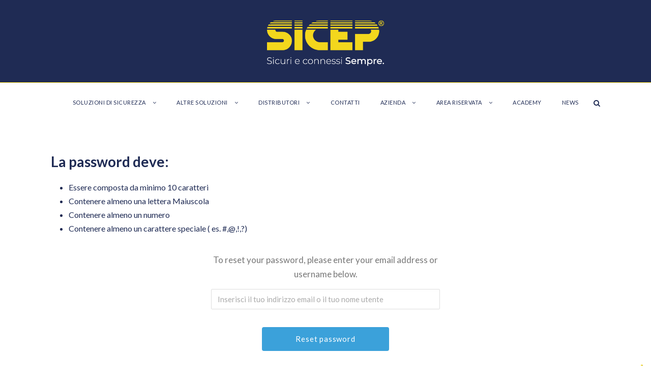

--- FILE ---
content_type: text/html; charset=UTF-8
request_url: https://www.sicep.it/password-reset/
body_size: 14903
content:
<!DOCTYPE html>
<html lang="it-IT" class="no-js">
<head>
	<meta charset="UTF-8">
	<meta name="viewport" content="width=device-width, initial-scale=1">
	<link rel="profile" href="https://gmpg.org/xfn/11">
	<link rel="pingback" href="https://www.sicep.it/xmlrpc.php">
	<meta name='robots' content='index, follow, max-image-preview:large, max-snippet:-1, max-video-preview:-1' />
<link rel="alternate" hreflang="it" href="https://www.sicep.it/password-reset/" />
<link rel="alternate" hreflang="x-default" href="https://www.sicep.it/password-reset/" />

<!-- Google Tag Manager for WordPress by gtm4wp.com -->
<script data-cfasync="false" data-pagespeed-no-defer>
	var gtm4wp_datalayer_name = "dataLayer";
	var dataLayer = dataLayer || [];
</script>
<!-- End Google Tag Manager for WordPress by gtm4wp.com -->
	<!-- This site is optimized with the Yoast SEO plugin v19.9 - https://yoast.com/wordpress/plugins/seo/ -->
	<title>Password Reset - Sicep</title>
	<link rel="canonical" href="https://www.sicep.it/password-reset/" />
	<meta property="og:locale" content="it_IT" />
	<meta property="og:type" content="article" />
	<meta property="og:title" content="Password Reset - Sicep" />
	<meta property="og:description" content="La password deve: Essere composta da minimo 10 caratteri Contenere almeno una lettera Maiuscola Contenere almeno un numero Contenere almeno un carattere speciale ( es. #,@,!,?)" />
	<meta property="og:url" content="https://www.sicep.it/password-reset/" />
	<meta property="og:site_name" content="Sicep" />
	<meta property="article:modified_time" content="2021-10-12T14:48:59+00:00" />
	<meta name="twitter:card" content="summary_large_image" />
	<meta name="twitter:label1" content="Tempo di lettura stimato" />
	<meta name="twitter:data1" content="1 minuto" />
	<script type="application/ld+json" class="yoast-schema-graph">{"@context":"https://schema.org","@graph":[{"@type":"WebPage","@id":"https://www.sicep.it/password-reset/","url":"https://www.sicep.it/password-reset/","name":"Password Reset - Sicep","isPartOf":{"@id":"https://www.sicep.it/#website"},"datePublished":"2020-02-17T09:21:57+00:00","dateModified":"2021-10-12T14:48:59+00:00","breadcrumb":{"@id":"https://www.sicep.it/password-reset/#breadcrumb"},"inLanguage":"it-IT","potentialAction":[{"@type":"ReadAction","target":["https://www.sicep.it/password-reset/"]}]},{"@type":"BreadcrumbList","@id":"https://www.sicep.it/password-reset/#breadcrumb","itemListElement":[{"@type":"ListItem","position":1,"name":"Home","item":"https://www.sicep.it/"},{"@type":"ListItem","position":2,"name":"Password Reset"}]},{"@type":"WebSite","@id":"https://www.sicep.it/#website","url":"https://www.sicep.it/","name":"Sicep","description":"","publisher":{"@id":"https://www.sicep.it/#organization"},"potentialAction":[{"@type":"SearchAction","target":{"@type":"EntryPoint","urlTemplate":"https://www.sicep.it/?s={search_term_string}"},"query-input":"required name=search_term_string"}],"inLanguage":"it-IT"},{"@type":"Organization","@id":"https://www.sicep.it/#organization","name":"Sicep","url":"https://www.sicep.it/","logo":{"@type":"ImageObject","inLanguage":"it-IT","@id":"https://www.sicep.it/#/schema/logo/image/","url":"https://www.sicep.it/wp-content/uploads/2020/06/sicep.jpg","contentUrl":"https://www.sicep.it/wp-content/uploads/2020/06/sicep.jpg","width":512,"height":512,"caption":"Sicep"},"image":{"@id":"https://www.sicep.it/#/schema/logo/image/"}}]}</script>
	<!-- / Yoast SEO plugin. -->


<script type='application/javascript'>console.log('PixelYourSite Free version 9.4.7.1');</script>
<link rel='dns-prefetch' href='//cdn.iubenda.com' />
<link rel='dns-prefetch' href='//fonts.googleapis.com' />
<link rel='dns-prefetch' href='//s.w.org' />
<link rel="alternate" type="application/rss+xml" title="Sicep &raquo; Feed" href="https://www.sicep.it/feed/" />
<link rel="alternate" type="application/rss+xml" title="Sicep &raquo; Feed dei commenti" href="https://www.sicep.it/comments/feed/" />
<script type="text/javascript">
window._wpemojiSettings = {"baseUrl":"https:\/\/s.w.org\/images\/core\/emoji\/14.0.0\/72x72\/","ext":".png","svgUrl":"https:\/\/s.w.org\/images\/core\/emoji\/14.0.0\/svg\/","svgExt":".svg","source":{"concatemoji":"https:\/\/www.sicep.it\/wp-includes\/js\/wp-emoji-release.min.js?ver=6.0.11"}};
/*! This file is auto-generated */
!function(e,a,t){var n,r,o,i=a.createElement("canvas"),p=i.getContext&&i.getContext("2d");function s(e,t){var a=String.fromCharCode,e=(p.clearRect(0,0,i.width,i.height),p.fillText(a.apply(this,e),0,0),i.toDataURL());return p.clearRect(0,0,i.width,i.height),p.fillText(a.apply(this,t),0,0),e===i.toDataURL()}function c(e){var t=a.createElement("script");t.src=e,t.defer=t.type="text/javascript",a.getElementsByTagName("head")[0].appendChild(t)}for(o=Array("flag","emoji"),t.supports={everything:!0,everythingExceptFlag:!0},r=0;r<o.length;r++)t.supports[o[r]]=function(e){if(!p||!p.fillText)return!1;switch(p.textBaseline="top",p.font="600 32px Arial",e){case"flag":return s([127987,65039,8205,9895,65039],[127987,65039,8203,9895,65039])?!1:!s([55356,56826,55356,56819],[55356,56826,8203,55356,56819])&&!s([55356,57332,56128,56423,56128,56418,56128,56421,56128,56430,56128,56423,56128,56447],[55356,57332,8203,56128,56423,8203,56128,56418,8203,56128,56421,8203,56128,56430,8203,56128,56423,8203,56128,56447]);case"emoji":return!s([129777,127995,8205,129778,127999],[129777,127995,8203,129778,127999])}return!1}(o[r]),t.supports.everything=t.supports.everything&&t.supports[o[r]],"flag"!==o[r]&&(t.supports.everythingExceptFlag=t.supports.everythingExceptFlag&&t.supports[o[r]]);t.supports.everythingExceptFlag=t.supports.everythingExceptFlag&&!t.supports.flag,t.DOMReady=!1,t.readyCallback=function(){t.DOMReady=!0},t.supports.everything||(n=function(){t.readyCallback()},a.addEventListener?(a.addEventListener("DOMContentLoaded",n,!1),e.addEventListener("load",n,!1)):(e.attachEvent("onload",n),a.attachEvent("onreadystatechange",function(){"complete"===a.readyState&&t.readyCallback()})),(e=t.source||{}).concatemoji?c(e.concatemoji):e.wpemoji&&e.twemoji&&(c(e.twemoji),c(e.wpemoji)))}(window,document,window._wpemojiSettings);
</script>
<style type="text/css">
img.wp-smiley,
img.emoji {
	display: inline !important;
	border: none !important;
	box-shadow: none !important;
	height: 1em !important;
	width: 1em !important;
	margin: 0 0.07em !important;
	vertical-align: -0.1em !important;
	background: none !important;
	padding: 0 !important;
}
</style>
	<link rel='stylesheet' id='wp-block-library-css'  href='https://www.sicep.it/wp-includes/css/dist/block-library/style.min.css?ver=6.0.11' type='text/css' media='all' />
<link rel='stylesheet' id='wc-blocks-vendors-style-css'  href='https://www.sicep.it/wp-content/plugins/woocommerce/packages/woocommerce-blocks/build/wc-blocks-vendors-style.css?ver=8.5.2' type='text/css' media='all' />
<link rel='stylesheet' id='wc-blocks-style-css'  href='https://www.sicep.it/wp-content/plugins/woocommerce/packages/woocommerce-blocks/build/wc-blocks-style.css?ver=8.5.2' type='text/css' media='all' />
<style id='global-styles-inline-css' type='text/css'>
body{--wp--preset--color--black: #000000;--wp--preset--color--cyan-bluish-gray: #abb8c3;--wp--preset--color--white: #ffffff;--wp--preset--color--pale-pink: #f78da7;--wp--preset--color--vivid-red: #cf2e2e;--wp--preset--color--luminous-vivid-orange: #ff6900;--wp--preset--color--luminous-vivid-amber: #fcb900;--wp--preset--color--light-green-cyan: #7bdcb5;--wp--preset--color--vivid-green-cyan: #00d084;--wp--preset--color--pale-cyan-blue: #8ed1fc;--wp--preset--color--vivid-cyan-blue: #0693e3;--wp--preset--color--vivid-purple: #9b51e0;--wp--preset--gradient--vivid-cyan-blue-to-vivid-purple: linear-gradient(135deg,rgba(6,147,227,1) 0%,rgb(155,81,224) 100%);--wp--preset--gradient--light-green-cyan-to-vivid-green-cyan: linear-gradient(135deg,rgb(122,220,180) 0%,rgb(0,208,130) 100%);--wp--preset--gradient--luminous-vivid-amber-to-luminous-vivid-orange: linear-gradient(135deg,rgba(252,185,0,1) 0%,rgba(255,105,0,1) 100%);--wp--preset--gradient--luminous-vivid-orange-to-vivid-red: linear-gradient(135deg,rgba(255,105,0,1) 0%,rgb(207,46,46) 100%);--wp--preset--gradient--very-light-gray-to-cyan-bluish-gray: linear-gradient(135deg,rgb(238,238,238) 0%,rgb(169,184,195) 100%);--wp--preset--gradient--cool-to-warm-spectrum: linear-gradient(135deg,rgb(74,234,220) 0%,rgb(151,120,209) 20%,rgb(207,42,186) 40%,rgb(238,44,130) 60%,rgb(251,105,98) 80%,rgb(254,248,76) 100%);--wp--preset--gradient--blush-light-purple: linear-gradient(135deg,rgb(255,206,236) 0%,rgb(152,150,240) 100%);--wp--preset--gradient--blush-bordeaux: linear-gradient(135deg,rgb(254,205,165) 0%,rgb(254,45,45) 50%,rgb(107,0,62) 100%);--wp--preset--gradient--luminous-dusk: linear-gradient(135deg,rgb(255,203,112) 0%,rgb(199,81,192) 50%,rgb(65,88,208) 100%);--wp--preset--gradient--pale-ocean: linear-gradient(135deg,rgb(255,245,203) 0%,rgb(182,227,212) 50%,rgb(51,167,181) 100%);--wp--preset--gradient--electric-grass: linear-gradient(135deg,rgb(202,248,128) 0%,rgb(113,206,126) 100%);--wp--preset--gradient--midnight: linear-gradient(135deg,rgb(2,3,129) 0%,rgb(40,116,252) 100%);--wp--preset--duotone--dark-grayscale: url('#wp-duotone-dark-grayscale');--wp--preset--duotone--grayscale: url('#wp-duotone-grayscale');--wp--preset--duotone--purple-yellow: url('#wp-duotone-purple-yellow');--wp--preset--duotone--blue-red: url('#wp-duotone-blue-red');--wp--preset--duotone--midnight: url('#wp-duotone-midnight');--wp--preset--duotone--magenta-yellow: url('#wp-duotone-magenta-yellow');--wp--preset--duotone--purple-green: url('#wp-duotone-purple-green');--wp--preset--duotone--blue-orange: url('#wp-duotone-blue-orange');--wp--preset--font-size--small: 13px;--wp--preset--font-size--medium: 20px;--wp--preset--font-size--large: 36px;--wp--preset--font-size--x-large: 42px;}.has-black-color{color: var(--wp--preset--color--black) !important;}.has-cyan-bluish-gray-color{color: var(--wp--preset--color--cyan-bluish-gray) !important;}.has-white-color{color: var(--wp--preset--color--white) !important;}.has-pale-pink-color{color: var(--wp--preset--color--pale-pink) !important;}.has-vivid-red-color{color: var(--wp--preset--color--vivid-red) !important;}.has-luminous-vivid-orange-color{color: var(--wp--preset--color--luminous-vivid-orange) !important;}.has-luminous-vivid-amber-color{color: var(--wp--preset--color--luminous-vivid-amber) !important;}.has-light-green-cyan-color{color: var(--wp--preset--color--light-green-cyan) !important;}.has-vivid-green-cyan-color{color: var(--wp--preset--color--vivid-green-cyan) !important;}.has-pale-cyan-blue-color{color: var(--wp--preset--color--pale-cyan-blue) !important;}.has-vivid-cyan-blue-color{color: var(--wp--preset--color--vivid-cyan-blue) !important;}.has-vivid-purple-color{color: var(--wp--preset--color--vivid-purple) !important;}.has-black-background-color{background-color: var(--wp--preset--color--black) !important;}.has-cyan-bluish-gray-background-color{background-color: var(--wp--preset--color--cyan-bluish-gray) !important;}.has-white-background-color{background-color: var(--wp--preset--color--white) !important;}.has-pale-pink-background-color{background-color: var(--wp--preset--color--pale-pink) !important;}.has-vivid-red-background-color{background-color: var(--wp--preset--color--vivid-red) !important;}.has-luminous-vivid-orange-background-color{background-color: var(--wp--preset--color--luminous-vivid-orange) !important;}.has-luminous-vivid-amber-background-color{background-color: var(--wp--preset--color--luminous-vivid-amber) !important;}.has-light-green-cyan-background-color{background-color: var(--wp--preset--color--light-green-cyan) !important;}.has-vivid-green-cyan-background-color{background-color: var(--wp--preset--color--vivid-green-cyan) !important;}.has-pale-cyan-blue-background-color{background-color: var(--wp--preset--color--pale-cyan-blue) !important;}.has-vivid-cyan-blue-background-color{background-color: var(--wp--preset--color--vivid-cyan-blue) !important;}.has-vivid-purple-background-color{background-color: var(--wp--preset--color--vivid-purple) !important;}.has-black-border-color{border-color: var(--wp--preset--color--black) !important;}.has-cyan-bluish-gray-border-color{border-color: var(--wp--preset--color--cyan-bluish-gray) !important;}.has-white-border-color{border-color: var(--wp--preset--color--white) !important;}.has-pale-pink-border-color{border-color: var(--wp--preset--color--pale-pink) !important;}.has-vivid-red-border-color{border-color: var(--wp--preset--color--vivid-red) !important;}.has-luminous-vivid-orange-border-color{border-color: var(--wp--preset--color--luminous-vivid-orange) !important;}.has-luminous-vivid-amber-border-color{border-color: var(--wp--preset--color--luminous-vivid-amber) !important;}.has-light-green-cyan-border-color{border-color: var(--wp--preset--color--light-green-cyan) !important;}.has-vivid-green-cyan-border-color{border-color: var(--wp--preset--color--vivid-green-cyan) !important;}.has-pale-cyan-blue-border-color{border-color: var(--wp--preset--color--pale-cyan-blue) !important;}.has-vivid-cyan-blue-border-color{border-color: var(--wp--preset--color--vivid-cyan-blue) !important;}.has-vivid-purple-border-color{border-color: var(--wp--preset--color--vivid-purple) !important;}.has-vivid-cyan-blue-to-vivid-purple-gradient-background{background: var(--wp--preset--gradient--vivid-cyan-blue-to-vivid-purple) !important;}.has-light-green-cyan-to-vivid-green-cyan-gradient-background{background: var(--wp--preset--gradient--light-green-cyan-to-vivid-green-cyan) !important;}.has-luminous-vivid-amber-to-luminous-vivid-orange-gradient-background{background: var(--wp--preset--gradient--luminous-vivid-amber-to-luminous-vivid-orange) !important;}.has-luminous-vivid-orange-to-vivid-red-gradient-background{background: var(--wp--preset--gradient--luminous-vivid-orange-to-vivid-red) !important;}.has-very-light-gray-to-cyan-bluish-gray-gradient-background{background: var(--wp--preset--gradient--very-light-gray-to-cyan-bluish-gray) !important;}.has-cool-to-warm-spectrum-gradient-background{background: var(--wp--preset--gradient--cool-to-warm-spectrum) !important;}.has-blush-light-purple-gradient-background{background: var(--wp--preset--gradient--blush-light-purple) !important;}.has-blush-bordeaux-gradient-background{background: var(--wp--preset--gradient--blush-bordeaux) !important;}.has-luminous-dusk-gradient-background{background: var(--wp--preset--gradient--luminous-dusk) !important;}.has-pale-ocean-gradient-background{background: var(--wp--preset--gradient--pale-ocean) !important;}.has-electric-grass-gradient-background{background: var(--wp--preset--gradient--electric-grass) !important;}.has-midnight-gradient-background{background: var(--wp--preset--gradient--midnight) !important;}.has-small-font-size{font-size: var(--wp--preset--font-size--small) !important;}.has-medium-font-size{font-size: var(--wp--preset--font-size--medium) !important;}.has-large-font-size{font-size: var(--wp--preset--font-size--large) !important;}.has-x-large-font-size{font-size: var(--wp--preset--font-size--x-large) !important;}
</style>
<link rel='stylesheet' id='contact-form-7-css'  href='https://www.sicep.it/wp-content/plugins/contact-form-7/includes/css/styles.css?ver=5.6.4' type='text/css' media='all' />
<link rel='stylesheet' id='wpdm-font-awesome-css'  href='https://www.sicep.it/wp-content/plugins/download-manager/assets/fontawesome/css/all.min.css?ver=6.0.11' type='text/css' media='all' />
<link rel='stylesheet' id='wpdm-front-bootstrap-css'  href='https://www.sicep.it/wp-content/plugins/download-manager/assets/bootstrap/css/bootstrap.min.css?ver=6.0.11' type='text/css' media='all' />
<link rel='stylesheet' id='wpdm-front-css'  href='https://www.sicep.it/wp-content/plugins/download-manager/assets/css/front.css?ver=6.0.11' type='text/css' media='all' />
<link rel='stylesheet' id='gdlr-core-google-font-css'  href='https://fonts.googleapis.com/css?family=Lato%3A100%2C100italic%2C300%2C300italic%2Cregular%2Citalic%2C700%2C700italic%2C900%2C900italic&#038;subset=latin-ext%2Clatin&#038;ver=6.0.11' type='text/css' media='all' />
<link rel='stylesheet' id='font-awesome-css'  href='https://www.sicep.it/wp-content/plugins/goodlayers-core/plugins/fontawesome/font-awesome.css?ver=6.0.11' type='text/css' media='all' />
<link rel='stylesheet' id='elegant-font-css'  href='https://www.sicep.it/wp-content/plugins/goodlayers-core/plugins/elegant/elegant-font.css?ver=6.0.11' type='text/css' media='all' />
<link rel='stylesheet' id='gdlr-core-plugin-css'  href='https://www.sicep.it/wp-content/plugins/goodlayers-core/plugins/style.css?ver=1753344598' type='text/css' media='all' />
<link rel='stylesheet' id='gdlr-core-page-builder-css'  href='https://www.sicep.it/wp-content/plugins/goodlayers-core/include/css/page-builder.css?ver=6.0.11' type='text/css' media='all' />
<link rel='stylesheet' id='rs-plugin-settings-css'  href='https://www.sicep.it/wp-content/plugins/revslider/public/assets/css/rs6.css?ver=6.1.5' type='text/css' media='all' />
<style id='rs-plugin-settings-inline-css' type='text/css'>
#rs-demo-id {}
</style>
<link rel='stylesheet' id='woocommerce-layout-css'  href='https://www.sicep.it/wp-content/plugins/woocommerce/assets/css/woocommerce-layout.css?ver=7.0.1' type='text/css' media='all' />
<link rel='stylesheet' id='woocommerce-smallscreen-css'  href='https://www.sicep.it/wp-content/plugins/woocommerce/assets/css/woocommerce-smallscreen.css?ver=7.0.1' type='text/css' media='only screen and (max-width: 768px)' />
<link rel='stylesheet' id='woocommerce-general-css'  href='https://www.sicep.it/wp-content/plugins/woocommerce/assets/css/woocommerce.css?ver=7.0.1' type='text/css' media='all' />
<style id='woocommerce-inline-inline-css' type='text/css'>
.woocommerce form .form-row .required { visibility: visible; }
</style>
<link rel='stylesheet' id='wpdm-button-templates-css'  href='https://www.sicep.it/wp-content/plugins/wpdm-button-templates/buttons.css?ver=6.0.11' type='text/css' media='all' />
<link rel='stylesheet' id='wpml-legacy-horizontal-list-0-css'  href='//www.sicep.it/wp-content/plugins/sitepress-multilingual-cms/templates/language-switchers/legacy-list-horizontal/style.min.css?ver=1' type='text/css' media='all' />
<link rel='stylesheet' id='cms-navigation-style-base-css'  href='https://www.sicep.it/wp-content/plugins/wpml-cms-nav/res/css/cms-navigation-base.css?ver=1.5.5' type='text/css' media='screen' />
<link rel='stylesheet' id='cms-navigation-style-css'  href='https://www.sicep.it/wp-content/plugins/wpml-cms-nav/res/css/cms-navigation.css?ver=1.5.5' type='text/css' media='screen' />
<link rel='stylesheet' id='infinite-style-core-css'  href='https://www.sicep.it/wp-content/themes/infinite/css/style-core.css?ver=6.0.11' type='text/css' media='all' />
<link rel='stylesheet' id='infinite-custom-style-css'  href='https://www.sicep.it/wp-content/uploads/gdlr-style-custom.css?1753344598&#038;ver=6.0.11' type='text/css' media='all' />
<link rel='stylesheet' id='um_modal-css'  href='https://www.sicep.it/wp-content/plugins/ultimate-member/assets/css/um-modal.min.css?ver=2.8.5' type='text/css' media='all' />
<link rel='stylesheet' id='um_ui-css'  href='https://www.sicep.it/wp-content/plugins/ultimate-member/assets/libs/jquery-ui/jquery-ui.min.css?ver=1.13.2' type='text/css' media='all' />
<link rel='stylesheet' id='um_tipsy-css'  href='https://www.sicep.it/wp-content/plugins/ultimate-member/assets/libs/tipsy/tipsy.min.css?ver=1.0.0a' type='text/css' media='all' />
<link rel='stylesheet' id='um_raty-css'  href='https://www.sicep.it/wp-content/plugins/ultimate-member/assets/libs/raty/um-raty.min.css?ver=2.6.0' type='text/css' media='all' />
<link rel='stylesheet' id='um_fonticons_ii-css'  href='https://www.sicep.it/wp-content/plugins/ultimate-member/assets/libs/legacy/fonticons/fonticons-ii.min.css?ver=2.8.5' type='text/css' media='all' />
<link rel='stylesheet' id='um_fonticons_fa-css'  href='https://www.sicep.it/wp-content/plugins/ultimate-member/assets/libs/legacy/fonticons/fonticons-fa.min.css?ver=2.8.5' type='text/css' media='all' />
<link rel='stylesheet' id='select2-css'  href='https://www.sicep.it/wp-content/plugins/ultimate-member/assets/libs/select2/select2.min.css?ver=4.0.13' type='text/css' media='all' />
<link rel='stylesheet' id='um_fileupload-css'  href='https://www.sicep.it/wp-content/plugins/ultimate-member/assets/css/um-fileupload.min.css?ver=2.8.5' type='text/css' media='all' />
<link rel='stylesheet' id='um_datetime-css'  href='https://www.sicep.it/wp-content/plugins/ultimate-member/assets/libs/pickadate/default.min.css?ver=3.6.2' type='text/css' media='all' />
<link rel='stylesheet' id='um_datetime_date-css'  href='https://www.sicep.it/wp-content/plugins/ultimate-member/assets/libs/pickadate/default.date.min.css?ver=3.6.2' type='text/css' media='all' />
<link rel='stylesheet' id='um_datetime_time-css'  href='https://www.sicep.it/wp-content/plugins/ultimate-member/assets/libs/pickadate/default.time.min.css?ver=3.6.2' type='text/css' media='all' />
<link rel='stylesheet' id='um_common-css'  href='https://www.sicep.it/wp-content/plugins/ultimate-member/assets/css/common.min.css?ver=2.8.5' type='text/css' media='all' />
<link rel='stylesheet' id='um_responsive-css'  href='https://www.sicep.it/wp-content/plugins/ultimate-member/assets/css/um-responsive.min.css?ver=2.8.5' type='text/css' media='all' />
<link rel='stylesheet' id='um_styles-css'  href='https://www.sicep.it/wp-content/plugins/ultimate-member/assets/css/um-styles.min.css?ver=2.8.5' type='text/css' media='all' />
<link rel='stylesheet' id='um_crop-css'  href='https://www.sicep.it/wp-content/plugins/ultimate-member/assets/libs/cropper/cropper.min.css?ver=1.6.1' type='text/css' media='all' />
<link rel='stylesheet' id='um_profile-css'  href='https://www.sicep.it/wp-content/plugins/ultimate-member/assets/css/um-profile.min.css?ver=2.8.5' type='text/css' media='all' />
<link rel='stylesheet' id='um_account-css'  href='https://www.sicep.it/wp-content/plugins/ultimate-member/assets/css/um-account.min.css?ver=2.8.5' type='text/css' media='all' />
<link rel='stylesheet' id='um_misc-css'  href='https://www.sicep.it/wp-content/plugins/ultimate-member/assets/css/um-misc.min.css?ver=2.8.5' type='text/css' media='all' />
<link rel='stylesheet' id='um_default_css-css'  href='https://www.sicep.it/wp-content/plugins/ultimate-member/assets/css/um-old-default.min.css?ver=2.8.5' type='text/css' media='all' />
<link rel='stylesheet' id='infinite-child-theme-style-css'  href='https://www.sicep.it/wp-content/themes/infinite-child/style.css?ver=6.0.11' type='text/css' media='all' />

<script  type="text/javascript" class=" _iub_cs_skip" type='text/javascript' id='iubenda-head-inline-scripts-0'>
var _iub = _iub || [];
_iub.csConfiguration = {"ccpaAcknowledgeOnDisplay":true,"consentOnContinuedBrowsing":false,"countryDetection":true,"enableCcpa":true,"enableLgpd":true,"floatingPreferencesButtonDisplay":"anchored-bottom-right","invalidateConsentWithoutLog":true,"lgpdAppliesGlobally":false,"perPurposeConsent":true,"siteId":2812069,"cookiePolicyId":89515135,"lang":"it","cookiePolicyUrl":"https://www.sicep.it/cookie-gdpr/","privacyPolicyUrl":"https://www.sicep.it/privacy-policy/", "banner":{ "acceptButtonCaptionColor":"#FFFFFF","acceptButtonColor":"#0073CE","acceptButtonDisplay":true,"backgroundColor":"#FFFFFF","backgroundOverlay":true,"brandBackgroundColor":"#FFFFFF","brandTextColor":"#000000","closeButtonDisplay":false,"customizeButtonCaptionColor":"#4D4D4D","customizeButtonColor":"#DADADA","customizeButtonDisplay":true,"explicitWithdrawal":true,"listPurposes":true,"logo":"https://www.sicep.it/wp-content/uploads/2022/05/logo-2.png","position":"bottom","rejectButtonCaptionColor":"#FFFFFF","rejectButtonColor":"#0073CE","rejectButtonDisplay":true,"textColor":"#000000" }};
</script>
<script  type="text/javascript" class=" _iub_cs_skip" type='text/javascript' src='//cdn.iubenda.com/cs/ccpa/stub.js?ver=3.10.3' id='iubenda-head-scripts-0-js'></script>
<script  type="text/javascript" charset="UTF-8" async="" class=" _iub_cs_skip" type='text/javascript' src='//cdn.iubenda.com/cs/iubenda_cs.js?ver=3.10.3' id='iubenda-head-scripts-1-js'></script>
<script type='text/javascript' src='https://www.sicep.it/wp-includes/js/jquery/jquery.min.js?ver=3.6.0' id='jquery-core-js'></script>
<script type='text/javascript' src='https://www.sicep.it/wp-includes/js/jquery/jquery-migrate.min.js?ver=3.3.2' id='jquery-migrate-js'></script>
<script type='text/javascript' src='https://www.sicep.it/wp-content/plugins/download-manager/assets/bootstrap/js/popper.min.js?ver=6.0.11' id='wpdm-poper-js'></script>
<script type='text/javascript' src='https://www.sicep.it/wp-content/plugins/download-manager/assets/bootstrap/js/bootstrap.min.js?ver=6.0.11' id='wpdm-front-bootstrap-js'></script>
<script type='text/javascript' id='wpdm-frontjs-js-extra'>
/* <![CDATA[ */
var wpdm_url = {"home":"https:\/\/www.sicep.it\/","site":"https:\/\/www.sicep.it\/","ajax":"https:\/\/www.sicep.it\/wp-admin\/admin-ajax.php"};
var wpdm_js = {"spinner":"<i class=\"fas fa-sun fa-spin\"><\/i>"};
/* ]]> */
</script>
<script type='text/javascript' src='https://www.sicep.it/wp-content/plugins/download-manager/assets/js/front.js?ver=3.2.59' id='wpdm-frontjs-js'></script>
<script type='text/javascript' src='https://www.sicep.it/wp-content/plugins/revslider/public/assets/js/revolution.tools.min.js?ver=6.0' id='tp-tools-js'></script>
<script type='text/javascript' src='https://www.sicep.it/wp-content/plugins/revslider/public/assets/js/rs6.min.js?ver=6.1.5' id='revmin-js'></script>
<script type='text/javascript' src='https://www.sicep.it/wp-content/plugins/pixelyoursite/dist/scripts/jquery.bind-first-0.2.3.min.js?ver=6.0.11' id='jquery-bind-first-js'></script>
<script type='text/javascript' src='https://www.sicep.it/wp-content/plugins/pixelyoursite/dist/scripts/js.cookie-2.1.3.min.js?ver=2.1.3' id='js-cookie-pys-js'></script>
<script type='text/javascript' id='pys-js-extra'>
/* <![CDATA[ */
var pysOptions = {"staticEvents":{"facebook":{"init_event":[{"delay":0,"type":"static","name":"PageView","pixelIds":["441973420503679"],"eventID":"b647b2b4-4abc-4730-99f7-40545fb89f96","params":{"page_title":"Password Reset","post_type":"page","post_id":92,"plugin":"PixelYourSite","user_role":"guest","event_url":"www.sicep.it\/password-reset\/"},"e_id":"init_event","ids":[],"hasTimeWindow":false,"timeWindow":0,"woo_order":"","edd_order":""}]}},"dynamicEvents":[],"triggerEvents":[],"triggerEventTypes":[],"facebook":{"pixelIds":["441973420503679"],"advancedMatching":[],"advancedMatchingEnabled":false,"removeMetadata":false,"contentParams":{"post_type":"page","post_id":92,"content_name":"Password Reset"},"commentEventEnabled":true,"wooVariableAsSimple":false,"downloadEnabled":true,"formEventEnabled":true,"serverApiEnabled":true,"wooCRSendFromServer":false,"send_external_id":null},"debug":"","siteUrl":"https:\/\/www.sicep.it","ajaxUrl":"https:\/\/www.sicep.it\/wp-admin\/admin-ajax.php","ajax_event":"97845d9a7f","enable_remove_download_url_param":"1","cookie_duration":"7","last_visit_duration":"60","enable_success_send_form":"","ajaxForServerEvent":"1","send_external_id":"1","external_id_expire":"180","gdpr":{"ajax_enabled":false,"all_disabled_by_api":false,"facebook_disabled_by_api":false,"analytics_disabled_by_api":false,"google_ads_disabled_by_api":false,"pinterest_disabled_by_api":false,"bing_disabled_by_api":false,"externalID_disabled_by_api":false,"facebook_prior_consent_enabled":true,"analytics_prior_consent_enabled":true,"google_ads_prior_consent_enabled":null,"pinterest_prior_consent_enabled":true,"bing_prior_consent_enabled":true,"cookiebot_integration_enabled":false,"cookiebot_facebook_consent_category":"marketing","cookiebot_analytics_consent_category":"statistics","cookiebot_tiktok_consent_category":"marketing","cookiebot_google_ads_consent_category":null,"cookiebot_pinterest_consent_category":"marketing","cookiebot_bing_consent_category":"marketing","consent_magic_integration_enabled":false,"real_cookie_banner_integration_enabled":false,"cookie_notice_integration_enabled":false,"cookie_law_info_integration_enabled":false},"cookie":{"disabled_all_cookie":false,"disabled_advanced_form_data_cookie":false,"disabled_landing_page_cookie":false,"disabled_first_visit_cookie":false,"disabled_trafficsource_cookie":false,"disabled_utmTerms_cookie":false,"disabled_utmId_cookie":false},"woo":{"enabled":true,"enabled_save_data_to_orders":true,"addToCartOnButtonEnabled":true,"addToCartOnButtonValueEnabled":true,"addToCartOnButtonValueOption":"price","singleProductId":null,"removeFromCartSelector":"form.woocommerce-cart-form .remove","addToCartCatchMethod":"add_cart_hook","is_order_received_page":false,"containOrderId":false},"edd":{"enabled":false}};
/* ]]> */
</script>
<script type='text/javascript' src='https://www.sicep.it/wp-content/plugins/pixelyoursite/dist/scripts/public.js?ver=9.4.7.1' id='pys-js'></script>
<!--[if lt IE 9]>
<script type='text/javascript' src='https://www.sicep.it/wp-content/themes/infinite/js/html5.js?ver=6.0.11' id='html5js-js'></script>
<![endif]-->
<script type='text/javascript' src='https://www.sicep.it/wp-content/plugins/ultimate-member/assets/js/um-gdpr.min.js?ver=2.8.5' id='um-gdpr-js'></script>
<link rel="https://api.w.org/" href="https://www.sicep.it/wp-json/" /><link rel="alternate" type="application/json" href="https://www.sicep.it/wp-json/wp/v2/pages/92" /><link rel="EditURI" type="application/rsd+xml" title="RSD" href="https://www.sicep.it/xmlrpc.php?rsd" />
<link rel="wlwmanifest" type="application/wlwmanifest+xml" href="https://www.sicep.it/wp-includes/wlwmanifest.xml" /> 
<meta name="generator" content="WordPress 6.0.11" />
<meta name="generator" content="WooCommerce 7.0.1" />
<link rel='shortlink' href='https://www.sicep.it/?p=92' />
<link rel="alternate" type="application/json+oembed" href="https://www.sicep.it/wp-json/oembed/1.0/embed?url=https%3A%2F%2Fwww.sicep.it%2Fpassword-reset%2F" />
<link rel="alternate" type="text/xml+oembed" href="https://www.sicep.it/wp-json/oembed/1.0/embed?url=https%3A%2F%2Fwww.sicep.it%2Fpassword-reset%2F&#038;format=xml" />
<meta name="generator" content="WPML ver:4.5.11 stt:1,4,27;" />
		<style type="text/css">
			.um_request_name {
				display: none !important;
			}
		</style>
	
<!-- Google Tag Manager for WordPress by gtm4wp.com -->
<!-- GTM Container placement set to manual -->
<script data-cfasync="false" data-pagespeed-no-defer type="text/javascript">
	var dataLayer_content = {"pagePostType":"page","pagePostType2":"single-page","pagePostAuthor":"SicphgtF58"};
	dataLayer.push( dataLayer_content );
</script>
<script data-cfasync="false">
(function(w,d,s,l,i){w[l]=w[l]||[];w[l].push({'gtm.start':
new Date().getTime(),event:'gtm.js'});var f=d.getElementsByTagName(s)[0],
j=d.createElement(s),dl=l!='dataLayer'?'&l='+l:'';j.async=true;j.src=
'//www.googletagmanager.com/gtm.'+'js?id='+i+dl;f.parentNode.insertBefore(j,f);
})(window,document,'script','dataLayer','GTM-5S2MKKQ');
</script>
<!-- End Google Tag Manager -->
<!-- End Google Tag Manager for WordPress by gtm4wp.com -->	<noscript><style>.woocommerce-product-gallery{ opacity: 1 !important; }</style></noscript>
	<meta name="generator" content="Powered by Slider Revolution 6.1.5 - responsive, Mobile-Friendly Slider Plugin for WordPress with comfortable drag and drop interface." />
<link rel="icon" href="https://www.sicep.it/wp-content/uploads/2020/06/cropped-sicep-32x32.jpg" sizes="32x32" />
<link rel="icon" href="https://www.sicep.it/wp-content/uploads/2020/06/cropped-sicep-192x192.jpg" sizes="192x192" />
<link rel="apple-touch-icon" href="https://www.sicep.it/wp-content/uploads/2020/06/cropped-sicep-180x180.jpg" />
<meta name="msapplication-TileImage" content="https://www.sicep.it/wp-content/uploads/2020/06/cropped-sicep-270x270.jpg" />
<script type="text/javascript">function setREVStartSize(t){try{var h,e=document.getElementById(t.c).parentNode.offsetWidth;if(e=0===e||isNaN(e)?window.innerWidth:e,t.tabw=void 0===t.tabw?0:parseInt(t.tabw),t.thumbw=void 0===t.thumbw?0:parseInt(t.thumbw),t.tabh=void 0===t.tabh?0:parseInt(t.tabh),t.thumbh=void 0===t.thumbh?0:parseInt(t.thumbh),t.tabhide=void 0===t.tabhide?0:parseInt(t.tabhide),t.thumbhide=void 0===t.thumbhide?0:parseInt(t.thumbhide),t.mh=void 0===t.mh||""==t.mh||"auto"===t.mh?0:parseInt(t.mh,0),"fullscreen"===t.layout||"fullscreen"===t.l)h=Math.max(t.mh,window.innerHeight);else{for(var i in t.gw=Array.isArray(t.gw)?t.gw:[t.gw],t.rl)void 0!==t.gw[i]&&0!==t.gw[i]||(t.gw[i]=t.gw[i-1]);for(var i in t.gh=void 0===t.el||""===t.el||Array.isArray(t.el)&&0==t.el.length?t.gh:t.el,t.gh=Array.isArray(t.gh)?t.gh:[t.gh],t.rl)void 0!==t.gh[i]&&0!==t.gh[i]||(t.gh[i]=t.gh[i-1]);var r,a=new Array(t.rl.length),n=0;for(var i in t.tabw=t.tabhide>=e?0:t.tabw,t.thumbw=t.thumbhide>=e?0:t.thumbw,t.tabh=t.tabhide>=e?0:t.tabh,t.thumbh=t.thumbhide>=e?0:t.thumbh,t.rl)a[i]=t.rl[i]<window.innerWidth?0:t.rl[i];for(var i in r=a[0],a)r>a[i]&&0<a[i]&&(r=a[i],n=i);var d=e>t.gw[n]+t.tabw+t.thumbw?1:(e-(t.tabw+t.thumbw))/t.gw[n];h=t.gh[n]*d+(t.tabh+t.thumbh)}void 0===window.rs_init_css&&(window.rs_init_css=document.head.appendChild(document.createElement("style"))),document.getElementById(t.c).height=h,window.rs_init_css.innerHTML+="#"+t.c+"_wrapper { height: "+h+"px }"}catch(t){console.log("Failure at Presize of Slider:"+t)}};</script>
		<style type="text/css" id="wp-custom-css">
			table tr td {
    padding: 15px 15px;
    text-align: left;
}
.infinite-body {
    text-align: justify;
}
.txt-jst{
	text-align: justify;
}
		</style>
		<meta name="generator" content="WordPress Download Manager 3.2.59" />
                <link href="https://fonts.googleapis.com/css?family=Rubik"
              rel="stylesheet">
        <style>
            .w3eden .fetfont,
            .w3eden .btn,
            .w3eden .btn.wpdm-front h3.title,
            .w3eden .wpdm-social-lock-box .IN-widget a span:last-child,
            .w3eden #xfilelist .panel-heading,
            .w3eden .wpdm-frontend-tabs a,
            .w3eden .alert:before,
            .w3eden .panel .panel-heading,
            .w3eden .discount-msg,
            .w3eden .panel.dashboard-panel h3,
            .w3eden #wpdm-dashboard-sidebar .list-group-item,
            .w3eden #package-description .wp-switch-editor,
            .w3eden .w3eden.author-dashbboard .nav.nav-tabs li a,
            .w3eden .wpdm_cart thead th,
            .w3eden #csp .list-group-item,
            .w3eden .modal-title {
                font-family: Rubik, -apple-system, BlinkMacSystemFont, "Segoe UI", Roboto, Helvetica, Arial, sans-serif, "Apple Color Emoji", "Segoe UI Emoji", "Segoe UI Symbol";
                text-transform: uppercase;
                font-weight: 700;
            }
            .w3eden #csp .list-group-item {
                text-transform: unset;
            }


        </style>
            <style>
        /* WPDM Link Template Styles */        </style>
                <style>

            :root {
                --color-primary: #1f2b54;
                --color-primary-rgb: 31, 43, 84;
                --color-primary-hover: #1e73be;
                --color-primary-active: #1f2b54;
                --color-secondary: #1f2b54;
                --color-secondary-rgb: 31, 43, 84;
                --color-secondary-hover: #1e73be;
                --color-secondary-active: #1f2b54;
                --color-success: #18ce0f;
                --color-success-rgb: 24, 206, 15;
                --color-success-hover: #18ce0f;
                --color-success-active: #18ce0f;
                --color-info: #2CA8FF;
                --color-info-rgb: 44, 168, 255;
                --color-info-hover: #2CA8FF;
                --color-info-active: #2CA8FF;
                --color-warning: #FFB236;
                --color-warning-rgb: 255, 178, 54;
                --color-warning-hover: #FFB236;
                --color-warning-active: #FFB236;
                --color-danger: #ff5062;
                --color-danger-rgb: 255, 80, 98;
                --color-danger-hover: #ff5062;
                --color-danger-active: #ff5062;
                --color-green: #30b570;
                --color-blue: #0073ff;
                --color-purple: #8557D3;
                --color-red: #ff5062;
                --color-muted: rgba(69, 89, 122, 0.6);
                --wpdm-font: "Rubik", -apple-system, BlinkMacSystemFont, "Segoe UI", Roboto, Helvetica, Arial, sans-serif, "Apple Color Emoji", "Segoe UI Emoji", "Segoe UI Symbol";
            }

            .wpdm-download-link.btn.btn-primary.btn-sm {
                border-radius: 4px;
            }


        </style>
        	
	<!-- Facebook Pixel Code -->
<script>
!function(f,b,e,v,n,t,s)
{if(f.fbq)return;n=f.fbq=function(){n.callMethod?
n.callMethod.apply(n,arguments):n.queue.push(arguments)};
if(!f._fbq)f._fbq=n;n.push=n;n.loaded=!0;n.version='2.0';
n.queue=[];t=b.createElement(e);t.async=!0;
t.src=v;s=b.getElementsByTagName(e)[0];
s.parentNode.insertBefore(t,s)}(window,document,'script',
'https://connect.facebook.net/en_US/fbevents.js');
 fbq('init', '441973420503679'); 
fbq('track', 'PageView');
</script>
<noscript>
 <img height="1" width="1" 
src="https://www.facebook.com/tr?id=441973420503679&ev=PageView
&noscript=1"/>
</noscript>
<!-- End Facebook Pixel Code -->
	
</head>

<body data-rsssl=1 class="page-template-default page page-id-92 um-page um-page-password-reset um-page-loggedout theme-infinite gdlr-core-body woocommerce-no-js infinite-body infinite-body-front infinite-full  infinite-with-sticky-navigation  infinite-blockquote-style-2 gdlr-core-link-to-lightbox" data-home-url="https://www.sicep.it/" >
<div class="infinite-mobile-header-wrap" ><div class="infinite-mobile-header infinite-header-background infinite-style-slide infinite-sticky-mobile-navigation " id="infinite-mobile-header" ><div class="infinite-mobile-header-container infinite-container clearfix" ><div class="infinite-logo  infinite-item-pdlr"><div class="infinite-logo-inner"><a class="infinite-fixed-nav-logo" href="https://www.sicep.it/" ><img src="https://www.sicep.it/wp-content/uploads/2020/02/sicep-sicuri-connessi-sempre.png" alt="" width="546" height="212" title="sicep-sicuri-connessi-sempre" /></a><a class=" infinite-orig-logo" href="https://www.sicep.it/" ><img src="https://www.sicep.it/wp-content/uploads/2020/02/sicep-sicuri-connessi-sempre.png" alt="" width="546" height="212" title="sicep-sicuri-connessi-sempre" /></a></div></div><div class="infinite-mobile-menu-right" ><div class="infinite-main-menu-search" id="infinite-mobile-top-search" ><i class="fa fa-search" ></i></div><div class="infinite-top-search-wrap" >
	<div class="infinite-top-search-close" ></div>

	<div class="infinite-top-search-row" >
		<div class="infinite-top-search-cell" >
			<form role="search" method="get" class="search-form" action="https://www.sicep.it/">
	<input type="text" class="search-field infinite-title-font" placeholder="Cerca" value="" name="s">
	<div class="infinite-top-search-submit"><i class="fa fa-search" ></i></div>
	<input type="submit" class="search-submit" value="Search">
	<div class="infinite-top-search-close"><i class="icon_close" ></i></div>
</form>
		</div>
	</div>

</div>
<div class="infinite-mobile-menu" ><a class="infinite-mm-menu-button infinite-mobile-menu-button infinite-mobile-button-hamburger-with-border" href="#infinite-mobile-menu" ><i class="fa fa-bars" ></i></a><div class="infinite-mm-menu-wrap infinite-navigation-font" id="infinite-mobile-menu" data-slide="left" ><ul id="menu-sicep-2020" class="m-menu"><li class="menu-item menu-item-type-taxonomy menu-item-object-product_cat menu-item-has-children menu-item-593"><a href="https://www.sicep.it/categoria-prodotto/sistemi-di-allarme/">Soluzioni di Sicurezza</a>
<ul class="sub-menu">
	<li class="menu-item menu-item-type-taxonomy menu-item-object-product_cat menu-item-1241"><a href="https://www.sicep.it/categoria-prodotto/sistemi-di-allarme/centrali-di-allarme/">Centrali di Allarme</a></li>
	<li class="menu-item menu-item-type-taxonomy menu-item-object-product_cat menu-item-1242"><a href="https://www.sicep.it/categoria-prodotto/sistemi-di-allarme/periferiche-radio/">Periferiche Radio</a></li>
	<li class="menu-item menu-item-type-taxonomy menu-item-object-product_cat menu-item-1243"><a href="https://www.sicep.it/categoria-prodotto/sistemi-di-allarme/trasmettitori-antiaggressione/">Trasmettitori Antiaggressione</a></li>
	<li class="menu-item menu-item-type-taxonomy menu-item-object-product_cat menu-item-1244"><a href="https://www.sicep.it/categoria-prodotto/sistemi-di-allarme/interfacce-lan-wifi-gsm/">Interfacce Lan &#8211; WiFi &#8211; GSM</a></li>
	<li class="menu-item menu-item-type-taxonomy menu-item-object-product_cat menu-item-1245"><a href="https://www.sicep.it/categoria-prodotto/sistemi-di-allarme/localizzatori-gps-da-auto-e-tascabili/">Localizzatori GPS da Auto e Tascabili</a></li>
	<li class="menu-item menu-item-type-taxonomy menu-item-object-product_cat menu-item-10328"><a href="https://www.sicep.it/categoria-prodotto/sistemi-di-allarme/dissuasori/">Dissuasori</a></li>
	<li class="menu-item menu-item-type-taxonomy menu-item-object-product_cat menu-item-10366"><a href="https://www.sicep.it/categoria-prodotto/sistemi-di-allarme/rilevatori-gas/">Rilevatori di gas</a></li>
	<li class="menu-item menu-item-type-taxonomy menu-item-object-product_cat menu-item-597"><a href="https://www.sicep.it/categoria-prodotto/sistemi-di-allarme/software-e-gestione/">Software e Gestione</a></li>
	<li class="menu-item menu-item-type-taxonomy menu-item-object-product_cat menu-item-4775"><a href="https://www.sicep.it/categoria-prodotto/sistemi-di-allarme/sistemi-video-integrati/">Sistemi Video Integrati</a></li>
	<li class="menu-item menu-item-type-taxonomy menu-item-object-product_cat menu-item-1665"><a href="https://www.sicep.it/categoria-prodotto/sistemi-di-allarme/accessori/">Accessori</a></li>
	<li class="menu-item menu-item-type-post_type menu-item-object-page menu-item-10869"><a href="https://www.sicep.it/nuova-app-cloud-2-0/">Nuova App e Cloud 2.0</a></li>
</ul>
</li>
<li class="menu-item menu-item-type-custom menu-item-object-custom menu-item-has-children menu-item-7730"><a href="#">Altre Soluzioni</a>
<ul class="sub-menu">
	<li class="menu-item menu-item-type-post_type menu-item-object-page menu-item-2330"><a href="https://www.sicep.it/connettivita-sicure-trasmissioni-affidabili/">Sicep Roaming Solution</a></li>
	<li class="menu-item menu-item-type-custom menu-item-object-custom menu-item-8161"><a href="https://vithra.com/">Vithra Partner Autorizzato</a></li>
</ul>
</li>
<li class="menu-item menu-item-type-custom menu-item-object-custom menu-item-has-children menu-item-9034"><a href="#">Distributori</a>
<ul class="sub-menu">
	<li class="menu-item menu-item-type-post_type menu-item-object-page menu-item-28"><a href="https://www.sicep.it/distributori-rivenditori/">Partner e Point</a></li>
	<li class="menu-item menu-item-type-post_type menu-item-object-page menu-item-9035"><a href="https://www.sicep.it/sicep-exclusive-program/">Exclusive Program</a></li>
</ul>
</li>
<li class="menu-item menu-item-type-post_type menu-item-object-page menu-item-26"><a href="https://www.sicep.it/contatti/">Contatti</a></li>
<li class="menu-item menu-item-type-custom menu-item-object-custom menu-item-has-children menu-item-454"><a href="#">Azienda</a>
<ul class="sub-menu">
	<li class="menu-item menu-item-type-post_type menu-item-object-page menu-item-31"><a href="https://www.sicep.it/produttore-centrali-sistemi-allarme/">Chi Siamo</a></li>
	<li class="menu-item menu-item-type-post_type menu-item-object-page menu-item-360"><a href="https://www.sicep.it/progettazione-sistemi-sicurezza/">Attività</a></li>
	<li class="menu-item menu-item-type-post_type menu-item-object-page menu-item-359"><a href="https://www.sicep.it/azienda-centrali-sicurezza/">Organizzazione</a></li>
	<li class="menu-item menu-item-type-post_type menu-item-object-page menu-item-358"><a href="https://www.sicep.it/produttore-certificato-sistemi-sicurezza/">Missione</a></li>
</ul>
</li>
<li class="menu-item menu-item-type-post_type menu-item-object-page menu-item-has-children menu-item-638"><a href="https://www.sicep.it/login/">AREA RISERVATA</a>
<ul class="sub-menu">
	<li class="menu-item menu-item-type-custom menu-item-object-custom menu-item-3419"><a href="https://www.sicep.it/login">Login</a></li>
	<li class="menu-item menu-item-type-post_type menu-item-object-page menu-item-639"><a href="https://www.sicep.it/registrazione/">Registrazione</a></li>
	<li class="menu-item menu-item-type-custom menu-item-object-custom menu-item-3814"><a href="https://www.sicep.it/download/">Download</a></li>
</ul>
</li>
<li class="menu-item menu-item-type-post_type menu-item-object-page menu-item-4584"><a href="https://www.sicep.it/academy/">Academy</a></li>
<li class="menu-item menu-item-type-taxonomy menu-item-object-category menu-item-1868"><a href="https://www.sicep.it/sistemi-allarme/news/">News</a></li>
</ul></div></div></div></div></div></div><div class="infinite-body-outer-wrapper ">
		<div class="infinite-body-wrapper clearfix  infinite-with-frame">
		
<header class="infinite-header-wrap infinite-header-style-bar infinite-header-background  infinite-style-center" >
	<div class="infinite-header-container clearfix  infinite-container">
		<div class="infinite-header-container-inner">
		<div class="infinite-logo  infinite-item-pdlr"><div class="infinite-logo-inner"><a class="infinite-fixed-nav-logo" href="https://www.sicep.it/" ><img src="https://www.sicep.it/wp-content/uploads/2020/02/sicep-sicuri-connessi-sempre.png" alt="" width="546" height="212" title="sicep-sicuri-connessi-sempre" /></a><a class=" infinite-orig-logo" href="https://www.sicep.it/" ><img src="https://www.sicep.it/wp-content/uploads/2022/05/logo-2.png" alt="" width="394" height="155" title="logo (2)" /></a></div></div>		</div>
	</div>
</header><!-- header -->
<div class="infinite-navigation-bar-wrap  infinite-style-solid infinite-sticky-navigation infinite-sticky-navigation-height infinite-style-center  infinite-style-fixed" >
	<div class="infinite-navigation-background" ></div>
	<div class="infinite-navigation-container clearfix  infinite-container">
				<div class="infinite-navigation infinite-item-pdlr clearfix infinite-navigation-submenu-indicator " >
		<div class="infinite-main-menu" id="infinite-main-menu" ><ul id="menu-sicep-2021" class="sf-menu"><li  class="menu-item menu-item-type-taxonomy menu-item-object-product_cat menu-item-has-children menu-item-593 infinite-normal-menu"><a href="https://www.sicep.it/categoria-prodotto/sistemi-di-allarme/" class="sf-with-ul-pre">Soluzioni di Sicurezza</a>
<ul class="sub-menu">
	<li  class="menu-item menu-item-type-taxonomy menu-item-object-product_cat menu-item-1241" data-size="60"><a href="https://www.sicep.it/categoria-prodotto/sistemi-di-allarme/centrali-di-allarme/">Centrali di Allarme</a></li>
	<li  class="menu-item menu-item-type-taxonomy menu-item-object-product_cat menu-item-1242" data-size="60"><a href="https://www.sicep.it/categoria-prodotto/sistemi-di-allarme/periferiche-radio/">Periferiche Radio</a></li>
	<li  class="menu-item menu-item-type-taxonomy menu-item-object-product_cat menu-item-1243" data-size="60"><a href="https://www.sicep.it/categoria-prodotto/sistemi-di-allarme/trasmettitori-antiaggressione/">Trasmettitori Antiaggressione</a></li>
	<li  class="menu-item menu-item-type-taxonomy menu-item-object-product_cat menu-item-1244" data-size="60"><a href="https://www.sicep.it/categoria-prodotto/sistemi-di-allarme/interfacce-lan-wifi-gsm/">Interfacce Lan &#8211; WiFi &#8211; GSM</a></li>
	<li  class="menu-item menu-item-type-taxonomy menu-item-object-product_cat menu-item-1245" data-size="60"><a href="https://www.sicep.it/categoria-prodotto/sistemi-di-allarme/localizzatori-gps-da-auto-e-tascabili/">Localizzatori GPS da Auto e Tascabili</a></li>
	<li  class="menu-item menu-item-type-taxonomy menu-item-object-product_cat menu-item-10328" data-size="60"><a href="https://www.sicep.it/categoria-prodotto/sistemi-di-allarme/dissuasori/">Dissuasori</a></li>
	<li  class="menu-item menu-item-type-taxonomy menu-item-object-product_cat menu-item-10366" data-size="60"><a href="https://www.sicep.it/categoria-prodotto/sistemi-di-allarme/rilevatori-gas/">Rilevatori di gas</a></li>
	<li  class="menu-item menu-item-type-taxonomy menu-item-object-product_cat menu-item-597" data-size="60"><a href="https://www.sicep.it/categoria-prodotto/sistemi-di-allarme/software-e-gestione/">Software e Gestione</a></li>
	<li  class="menu-item menu-item-type-taxonomy menu-item-object-product_cat menu-item-4775" data-size="60"><a href="https://www.sicep.it/categoria-prodotto/sistemi-di-allarme/sistemi-video-integrati/">Sistemi Video Integrati</a></li>
	<li  class="menu-item menu-item-type-taxonomy menu-item-object-product_cat menu-item-1665" data-size="60"><a href="https://www.sicep.it/categoria-prodotto/sistemi-di-allarme/accessori/">Accessori</a></li>
	<li  class="menu-item menu-item-type-post_type menu-item-object-page menu-item-10869" data-size="60"><a href="https://www.sicep.it/nuova-app-cloud-2-0/">Nuova App e Cloud 2.0</a></li>
</ul>
</li>
<li  class="menu-item menu-item-type-custom menu-item-object-custom menu-item-has-children menu-item-7730 infinite-normal-menu"><a href="#" class="sf-with-ul-pre">Altre Soluzioni</a>
<ul class="sub-menu">
	<li  class="menu-item menu-item-type-post_type menu-item-object-page menu-item-2330" data-size="60"><a href="https://www.sicep.it/connettivita-sicure-trasmissioni-affidabili/">Sicep Roaming Solution</a></li>
	<li  class="menu-item menu-item-type-custom menu-item-object-custom menu-item-8161" data-size="60"><a href="https://vithra.com/">Vithra Partner Autorizzato</a></li>
</ul>
</li>
<li  class="menu-item menu-item-type-custom menu-item-object-custom menu-item-has-children menu-item-9034 infinite-normal-menu"><a href="#" class="sf-with-ul-pre">Distributori</a>
<ul class="sub-menu">
	<li  class="menu-item menu-item-type-post_type menu-item-object-page menu-item-28" data-size="60"><a href="https://www.sicep.it/distributori-rivenditori/">Partner e Point</a></li>
	<li  class="menu-item menu-item-type-post_type menu-item-object-page menu-item-9035" data-size="60"><a href="https://www.sicep.it/sicep-exclusive-program/">Exclusive Program</a></li>
</ul>
</li>
<li  class="menu-item menu-item-type-post_type menu-item-object-page menu-item-26 infinite-normal-menu"><a href="https://www.sicep.it/contatti/">Contatti</a></li>
<li  class="menu-item menu-item-type-custom menu-item-object-custom menu-item-has-children menu-item-454 infinite-normal-menu"><a href="#" class="sf-with-ul-pre">Azienda</a>
<ul class="sub-menu">
	<li  class="menu-item menu-item-type-post_type menu-item-object-page menu-item-31" data-size="60"><a href="https://www.sicep.it/produttore-centrali-sistemi-allarme/">Chi Siamo</a></li>
	<li  class="menu-item menu-item-type-post_type menu-item-object-page menu-item-360" data-size="60"><a href="https://www.sicep.it/progettazione-sistemi-sicurezza/">Attività</a></li>
	<li  class="menu-item menu-item-type-post_type menu-item-object-page menu-item-359" data-size="60"><a href="https://www.sicep.it/azienda-centrali-sicurezza/">Organizzazione</a></li>
	<li  class="menu-item menu-item-type-post_type menu-item-object-page menu-item-358" data-size="60"><a href="https://www.sicep.it/produttore-certificato-sistemi-sicurezza/">Missione</a></li>
</ul>
</li>
<li  class="menu-item menu-item-type-post_type menu-item-object-page menu-item-has-children menu-item-638 infinite-normal-menu"><a href="https://www.sicep.it/login/" class="sf-with-ul-pre">AREA RISERVATA</a>
<ul class="sub-menu">
	<li  class="menu-item menu-item-type-custom menu-item-object-custom menu-item-3419" data-size="60"><a href="https://www.sicep.it/login">Login</a></li>
	<li  class="menu-item menu-item-type-post_type menu-item-object-page menu-item-639" data-size="60"><a href="https://www.sicep.it/registrazione/">Registrazione</a></li>
	<li  class="menu-item menu-item-type-custom menu-item-object-custom menu-item-3814" data-size="60"><a href="https://www.sicep.it/download/">Download</a></li>
</ul>
</li>
<li  class="menu-item menu-item-type-post_type menu-item-object-page menu-item-4584 infinite-normal-menu"><a href="https://www.sicep.it/academy/">Academy</a></li>
<li  class="menu-item menu-item-type-taxonomy menu-item-object-category menu-item-1868 infinite-normal-menu"><a href="https://www.sicep.it/sistemi-allarme/news/">News</a></li>
</ul></div><div class="infinite-main-menu-right-wrap clearfix  infinite-item-mglr infinite-navigation-top" ><div class="infinite-main-menu-search" id="infinite-top-search" ><i class="fa fa-search" ></i></div><div class="infinite-top-search-wrap" >
	<div class="infinite-top-search-close" ></div>

	<div class="infinite-top-search-row" >
		<div class="infinite-top-search-cell" >
			<form role="search" method="get" class="search-form" action="https://www.sicep.it/">
	<input type="text" class="search-field infinite-title-font" placeholder="Cerca" value="" name="s">
	<div class="infinite-top-search-submit"><i class="fa fa-search" ></i></div>
	<input type="submit" class="search-submit" value="Search">
	<div class="infinite-top-search-close"><i class="icon_close" ></i></div>
</form>
		</div>
	</div>

</div>
</div>		</div><!-- infinite-navigation -->

	</div><!-- infinite-header-container -->
</div><!-- infinite-navigation-bar-wrap --><div class="infinite-page-title-wrap  infinite-style-custom infinite-center-align" ><div class="infinite-header-transparent-substitute" ></div><div class="infinite-page-title-overlay"  ></div><div class="infinite-page-title-container infinite-container" ><div class="infinite-page-title-content infinite-item-pdlr"  ><h1 class="infinite-page-title"  >Password Reset</h1></div></div></div>	<div class="infinite-page-wrapper" id="infinite-page-wrapper" >
		<div class="infinite-content-container infinite-container"><div class="infinite-content-area infinite-item-pdlr infinite-sidebar-style-none clearfix" ><h3 style="text-align: left;">La password deve:</h3>
<ul>
<li style="text-align: left;">Essere composta da minimo 10 caratteri</li>
<li style="text-align: left;">Contenere almeno una lettera Maiuscola</li>
<li style="text-align: left;">Contenere almeno un numero</li>
<li style="text-align: left;">Contenere almeno un carattere speciale ( es. #,@,!,?)</li>
</ul>

<div class="um um-password um-um_password_id">
	<div class="um-form">
		<form method="post" action="">
			
				<input type="hidden" name="_um_password_reset" id="_um_password_reset" value="1" />

									<div class="um-field um-field-block um-field-type_block">
						<div class="um-field-block">
							<div style="text-align:center;">
								To reset your password, please enter your email address or username below.							</div>
						</div>
					</div>
				<div  id="um_field_0_username_b" class="um-field um-field-text  um-field-username_b um-field-text um-field-type_text" data-key="username_b"><div class="um-field-area"><input  autocomplete="off" class="um-form-field valid " type="text" name="username_b" id="username_b" value="" placeholder="Inserisci il tuo indirizzo email o il tuo nome utente" data-validate="" data-key="username_b"  aria-invalid="false" />

						</div></div>
				<div class="um-col-alt um-col-alt-b">

					<div class="um-center">
						<input type="submit" value="Reset password" class="um-button" id="um-submit-btn" />
					</div>

					<div class="um-clear"></div>

				</div>

						<input type="hidden" name="form_id" id="form_id_um_password_id" value="um_password_id" />
	
	<p class="um_request_name">
		<label for="um_request_um_password_id">Only fill in if you are not human</label>
		<input type="hidden" name="um_request" id="um_request_um_password_id" class="input" value="" size="25" autocomplete="off" />
	</p>

			</form>
	</div>
</div>
<style>
			.um-um_password_id.um {
			max-width: 450px;
		}
		</style>

</div></div><div class="gdlr-core-page-builder-body"></div></div><footer><div class="infinite-footer-wrapper " ><div class="infinite-footer-container infinite-container clearfix" ><div class="infinite-footer-column infinite-item-pdlr infinite-column-15" ><div id="custom_html-3" class="widget_text widget widget_custom_html infinite-widget"><h3 class="infinite-widget-title">CONTATTACI</h3><span class="clear"></span><div class="textwidget custom-html-widget"><div id="text-4" class="widget widget_text infinite-widget"><span class="clear"></span>			<div class="textwidget"><p><i class="fa fa-location-arrow" style="font-size: 18px ;color: #1f2b54 ;margin-right: 15px ;"></i>Via Calabria, 14 - 50052 Certaldo (Firenze) - Italia
</p>
<p><i class="fa fa-phone" style="font-size: 18px ;color: #1f2b54 ;margin-right: 15px ;"></i>Tel: +39 0571 664166</p>
<p><i class="fa fa-envelope-open-o" style="font-size: 18px ;color: #1f2b54 ;margin-right: 15px ;"></i> <a href="mailto:sicep@sicep.it">sicep@sicep.it</a></p>
</div>
</div></div></div></div><div class="infinite-footer-column infinite-item-pdlr infinite-column-15" ><div id="custom_html-4" class="widget_text widget widget_custom_html infinite-widget"><h3 class="infinite-widget-title">CERTIFICAZIONI</h3><span class="clear"></span><div class="textwidget custom-html-widget"><img width="400" height="180" src="https://www.sicep.it/wp-content/uploads/2023/07/imq-iqnet.png" class="image wp-image-73  attachment-full size-full" alt="" style="max-width:90%; height: auto;"></div></div></div><div class="infinite-footer-column infinite-item-pdlr infinite-column-30" ><div id="custom_html-5" class="widget_text widget widget_custom_html infinite-widget"><h3 class="infinite-widget-title">IMPEGNO COSTANTE</h3><span class="clear"></span><div class="textwidget custom-html-widget"><br/><div style="margin-left: 60px;"><p style="font-style: italic; font-size: 18px; line-height: 1,5;">"Grazie ai nostri sistemi qualsiasi richiesta di sicurezza, nel pubblico e nel privato, trova la sua risposta più innovativa, evoluta e competitiva."</p></div></div></div><div id="text-2" class="widget widget_text infinite-widget">			<div class="textwidget"><p><a href="mailto:sicep@sicep.it" target="_blank" rel="noopener"><i class="fa fa-envelope" style="font-size: 16px ;color: #1f2b54 ;margin-right: 10px ;"  ></i></a> <a href="https://www.facebook.com/sicepsrl" target="_blank" rel="noopener"><i class="fa fa-facebook" style="font-size: 16px ;color: #1f2b54 ;margin-right: 10px ;"  ></i></a> <a href="https://it.linkedin.com/company/sicep-srl?trk=similar-pages_result-card_full-click" target="_blank" rel="noopener"><i class="fa fa-linkedin" style="font-size: 16px ;color: #1f2b54 ;margin-right: 10px ;"  ></i></a></p>
</div>
		</div></div></div></div><div class="infinite-copyright-wrapper" ><div class="infinite-copyright-container infinite-container"><div class="infinite-copyright-text infinite-item-pdlr">SICEP S.r.l. <a href="mailto:sicep@sicep.it">sicep@sicep.it</a> - Registro delle Imprese di Firenze - P. iva 04552390488 </br>
<a href="https://www.sicep.it/cookie-gdpr" target="_blank">Cookie</a> - <a href="https://www.sicep.it/privacy-policy" target="_blank">Privacy Policy</a> - @ 2023 - <a href="http://www.idemweb.com" rel="nofollow" target="_blank">Agenzia Web</a></div></div></div></footer></div></div>

<div id="um_upload_single" style="display:none"></div>

<div id="um_view_photo" style="display:none">

	<a href="javascript:void(0);" data-action="um_remove_modal" class="um-modal-close"
	   aria-label="Close view photo modal">
		<i class="um-faicon-times"></i>
	</a>

	<div class="um-modal-body photo">
		<div class="um-modal-photo"></div>
	</div>

</div>
            <script>
                jQuery(function($){

                    
                });
            </script>
            <div id="fb-root"></div>
            <div id='pys_ajax_events'></div>        <script>
            var node = document.getElementsByClassName('woocommerce-message')[0];
            if(node && document.getElementById('pys_late_event')) {
                var messageText = node.textContent.trim();
                if(!messageText) {
                    node.style.display = 'none';
                }
            }
        </script>
        <noscript><img height="1" width="1" style="display: none;" src="https://www.facebook.com/tr?id=441973420503679&ev=PageView&noscript=1&cd%5Bpage_title%5D=Password+Reset&cd%5Bpost_type%5D=page&cd%5Bpost_id%5D=92&cd%5Bplugin%5D=PixelYourSite&cd%5Buser_role%5D=guest&cd%5Bevent_url%5D=www.sicep.it%2Fpassword-reset%2F" alt=""></noscript>
	<script type="text/javascript">
		(function () {
			var c = document.body.className;
			c = c.replace(/woocommerce-no-js/, 'woocommerce-js');
			document.body.className = c;
		})();
	</script>
	<script type='text/javascript' src='https://www.sicep.it/wp-content/plugins/contact-form-7/includes/swv/js/index.js?ver=5.6.4' id='swv-js'></script>
<script type='text/javascript' id='contact-form-7-js-extra'>
/* <![CDATA[ */
var wpcf7 = {"api":{"root":"https:\/\/www.sicep.it\/wp-json\/","namespace":"contact-form-7\/v1"},"cached":"1"};
/* ]]> */
</script>
<script type='text/javascript' src='https://www.sicep.it/wp-content/plugins/contact-form-7/includes/js/index.js?ver=5.6.4' id='contact-form-7-js'></script>
<script type='text/javascript' src='https://www.sicep.it/wp-includes/js/dist/vendor/regenerator-runtime.min.js?ver=0.13.9' id='regenerator-runtime-js'></script>
<script type='text/javascript' src='https://www.sicep.it/wp-includes/js/dist/vendor/wp-polyfill.min.js?ver=3.15.0' id='wp-polyfill-js'></script>
<script type='text/javascript' src='https://www.sicep.it/wp-includes/js/dist/hooks.min.js?ver=c6d64f2cb8f5c6bb49caca37f8828ce3' id='wp-hooks-js'></script>
<script type='text/javascript' src='https://www.sicep.it/wp-includes/js/dist/i18n.min.js?ver=ebee46757c6a411e38fd079a7ac71d94' id='wp-i18n-js'></script>
<script type='text/javascript' id='wp-i18n-js-after'>
wp.i18n.setLocaleData( { 'text direction\u0004ltr': [ 'ltr' ] } );
</script>
<script type='text/javascript' src='https://www.sicep.it/wp-includes/js/jquery/jquery.form.min.js?ver=4.3.0' id='jquery-form-js'></script>
<script type='text/javascript' src='https://www.sicep.it/wp-content/plugins/goodlayers-core/plugins/script.js?ver=1753344598' id='gdlr-core-plugin-js'></script>
<script type='text/javascript' id='gdlr-core-page-builder-js-extra'>
/* <![CDATA[ */
var gdlr_core_pbf = {"admin":"","video":{"width":"640","height":"360"},"ajax_url":"https:\/\/www.sicep.it\/wp-admin\/admin-ajax.php?lang=it","ilightbox_skin":"dark"};
/* ]]> */
</script>
<script type='text/javascript' src='https://www.sicep.it/wp-content/plugins/goodlayers-core/include/js/page-builder.js?ver=1.3.9' id='gdlr-core-page-builder-js'></script>
<script type='text/javascript' src='https://www.sicep.it/wp-content/plugins/woocommerce/assets/js/jquery-blockui/jquery.blockUI.min.js?ver=2.7.0-wc.7.0.1' id='jquery-blockui-js'></script>
<script type='text/javascript' id='wc-add-to-cart-js-extra'>
/* <![CDATA[ */
var wc_add_to_cart_params = {"ajax_url":"\/wp-admin\/admin-ajax.php","wc_ajax_url":"\/?wc-ajax=%%endpoint%%","i18n_view_cart":"Visualizza carrello","cart_url":"https:\/\/www.sicep.it","is_cart":"","cart_redirect_after_add":"no"};
/* ]]> */
</script>
<script type='text/javascript' src='https://www.sicep.it/wp-content/plugins/woocommerce/assets/js/frontend/add-to-cart.min.js?ver=7.0.1' id='wc-add-to-cart-js'></script>
<script type='text/javascript' src='https://www.sicep.it/wp-content/plugins/woocommerce/assets/js/js-cookie/js.cookie.min.js?ver=2.1.4-wc.7.0.1' id='js-cookie-js'></script>
<script type='text/javascript' id='woocommerce-js-extra'>
/* <![CDATA[ */
var woocommerce_params = {"ajax_url":"\/wp-admin\/admin-ajax.php","wc_ajax_url":"\/?wc-ajax=%%endpoint%%"};
/* ]]> */
</script>
<script type='text/javascript' src='https://www.sicep.it/wp-content/plugins/woocommerce/assets/js/frontend/woocommerce.min.js?ver=7.0.1' id='woocommerce-js'></script>
<script type='text/javascript' id='wc-cart-fragments-js-extra'>
/* <![CDATA[ */
var wc_cart_fragments_params = {"ajax_url":"\/wp-admin\/admin-ajax.php","wc_ajax_url":"\/?wc-ajax=%%endpoint%%","cart_hash_key":"wc_cart_hash_92e45aff9141d67faf914972fdcd06ec-it","fragment_name":"wc_fragments_92e45aff9141d67faf914972fdcd06ec","request_timeout":"5000"};
/* ]]> */
</script>
<script type='text/javascript' src='https://www.sicep.it/wp-content/plugins/woocommerce/assets/js/frontend/cart-fragments.min.js?ver=7.0.1' id='wc-cart-fragments-js'></script>
<script type='text/javascript' src='https://www.sicep.it/wp-content/plugins/duracelltomi-google-tag-manager/js/gtm4wp-contact-form-7-tracker.js?ver=1.16.1' id='gtm4wp-contact-form-7-tracker-js'></script>
<script type='text/javascript' src='https://www.sicep.it/wp-content/plugins/duracelltomi-google-tag-manager/js/gtm4wp-form-move-tracker.js?ver=1.16.1' id='gtm4wp-form-move-tracker-js'></script>
<script type='text/javascript' src='https://www.sicep.it/wp-content/plugins/woocommerce-multilingual/res/js/front-scripts.min.js?ver=5.0.2' id='wcml-front-scripts-js'></script>
<script type='text/javascript' id='cart-widget-js-extra'>
/* <![CDATA[ */
var actions = {"is_lang_switched":"0","force_reset":"0"};
/* ]]> */
</script>
<script type='text/javascript' src='https://www.sicep.it/wp-content/plugins/woocommerce-multilingual/res/js/cart_widget.min.js?ver=5.0.2' id='cart-widget-js'></script>
<script type='text/javascript' src='https://www.sicep.it/wp-includes/js/jquery/ui/effect.min.js?ver=1.13.1' id='jquery-effects-core-js'></script>
<script type='text/javascript' src='https://www.sicep.it/wp-content/themes/infinite/js/jquery.mmenu.js?ver=1.0.0' id='jquery-mmenu-js'></script>
<script type='text/javascript' src='https://www.sicep.it/wp-content/themes/infinite/js/jquery.superfish.js?ver=1.0.0' id='jquery-superfish-js'></script>
<script type='text/javascript' src='https://www.sicep.it/wp-content/themes/infinite/js/script-core.js?ver=1.0.0' id='infinite-script-core-js'></script>
<script type='text/javascript' src='https://www.sicep.it/wp-includes/js/underscore.min.js?ver=1.13.3' id='underscore-js'></script>
<script type='text/javascript' id='wp-util-js-extra'>
/* <![CDATA[ */
var _wpUtilSettings = {"ajax":{"url":"\/wp-admin\/admin-ajax.php"}};
/* ]]> */
</script>
<script type='text/javascript' src='https://www.sicep.it/wp-includes/js/wp-util.min.js?ver=6.0.11' id='wp-util-js'></script>
<script type='text/javascript' src='https://www.sicep.it/wp-content/plugins/ultimate-member/assets/libs/tipsy/tipsy.min.js?ver=1.0.0a' id='um_tipsy-js'></script>
<script type='text/javascript' src='https://www.sicep.it/wp-content/plugins/ultimate-member/assets/libs/pickadate/picker.min.js?ver=3.6.2' id='um_datetime-js'></script>
<script type='text/javascript' src='https://www.sicep.it/wp-content/plugins/ultimate-member/assets/libs/pickadate/picker.date.min.js?ver=3.6.2' id='um_datetime_date-js'></script>
<script type='text/javascript' src='https://www.sicep.it/wp-content/plugins/ultimate-member/assets/libs/pickadate/picker.time.min.js?ver=3.6.2' id='um_datetime_time-js'></script>
<script type='text/javascript' src='https://www.sicep.it/wp-content/plugins/ultimate-member/assets/libs/pickadate/translations/it_IT.min.js?ver=3.6.2' id='um_datetime_locale-js'></script>
<script type='text/javascript' id='um_common-js-extra'>
/* <![CDATA[ */
var um_common_variables = {"locale":"it_IT"};
var um_common_variables = {"locale":"it_IT"};
/* ]]> */
</script>
<script type='text/javascript' src='https://www.sicep.it/wp-content/plugins/ultimate-member/assets/js/common.min.js?ver=2.8.5' id='um_common-js'></script>
<script type='text/javascript' src='https://www.sicep.it/wp-content/plugins/ultimate-member/assets/libs/cropper/cropper.min.js?ver=1.6.1' id='um_crop-js'></script>
<script type='text/javascript' id='um_frontend_common-js-extra'>
/* <![CDATA[ */
var um_frontend_common_variables = [];
/* ]]> */
</script>
<script type='text/javascript' src='https://www.sicep.it/wp-content/plugins/ultimate-member/assets/js/common-frontend.min.js?ver=2.8.5' id='um_frontend_common-js'></script>
<script type='text/javascript' src='https://www.sicep.it/wp-content/plugins/ultimate-member/assets/js/um-modal.min.js?ver=2.8.5' id='um_modal-js'></script>
<script type='text/javascript' src='https://www.sicep.it/wp-content/plugins/ultimate-member/assets/libs/jquery-form/jquery-form.min.js?ver=2.8.5' id='um_jquery_form-js'></script>
<script type='text/javascript' src='https://www.sicep.it/wp-content/plugins/ultimate-member/assets/libs/fileupload/fileupload.js?ver=2.8.5' id='um_fileupload-js'></script>
<script type='text/javascript' src='https://www.sicep.it/wp-content/plugins/ultimate-member/assets/js/um-functions.min.js?ver=2.8.5' id='um_functions-js'></script>
<script type='text/javascript' src='https://www.sicep.it/wp-content/plugins/ultimate-member/assets/js/um-responsive.min.js?ver=2.8.5' id='um_responsive-js'></script>
<script type='text/javascript' src='https://www.sicep.it/wp-content/plugins/ultimate-member/assets/js/um-conditional.min.js?ver=2.8.5' id='um_conditional-js'></script>
<script type='text/javascript' src='https://www.sicep.it/wp-content/plugins/ultimate-member/assets/libs/select2/select2.full.min.js?ver=4.0.13' id='select2-js'></script>
<script type='text/javascript' src='https://www.sicep.it/wp-content/plugins/ultimate-member/assets/libs/select2/i18n/it.js?ver=4.0.13' id='um_select2_locale-js'></script>
<script type='text/javascript' src='https://www.sicep.it/wp-content/plugins/ultimate-member/assets/libs/raty/um-raty.min.js?ver=2.6.0' id='um_raty-js'></script>
<script type='text/javascript' id='um_scripts-js-extra'>
/* <![CDATA[ */
var um_scripts = {"max_upload_size":"157286400","nonce":"c0b74bb088"};
/* ]]> */
</script>
<script type='text/javascript' src='https://www.sicep.it/wp-content/plugins/ultimate-member/assets/js/um-scripts.min.js?ver=2.8.5' id='um_scripts-js'></script>
<script type='text/javascript' src='https://www.sicep.it/wp-content/plugins/ultimate-member/assets/js/um-profile.min.js?ver=2.8.5' id='um_profile-js'></script>
<script type='text/javascript' src='https://www.sicep.it/wp-content/plugins/ultimate-member/assets/js/um-account.min.js?ver=2.8.5' id='um_account-js'></script>
		<script type="text/javascript">
			jQuery( window ).on( 'load', function() {
				jQuery('input[name="um_request"]').val('');
			});
		</script>
	
</body>
</html>
<!--
Performance optimized by W3 Total Cache. Learn more: https://www.boldgrid.com/w3-total-cache/

Page Caching using disk: enhanced 

Served from: www.sicep.it @ 2026-01-21 19:08:59 by W3 Total Cache
-->

--- FILE ---
content_type: application/javascript; charset=utf-8
request_url: https://cs.iubenda.com/cookie-solution/confs/js/89515135.js
body_size: -288
content:
_iub.csRC = { consApiKey: 'Cq9qAAWUwJU7k5wzOKGvryDndNLwyZEU', showBranding: false, publicId: 'a9ed914c-6db6-11ee-8bfc-5ad8d8c564c0', floatingGroup: false };
_iub.csEnabled = true;
_iub.csPurposes = [];
_iub.csT = 0.3;
_iub.googleConsentModeV2 = true;
